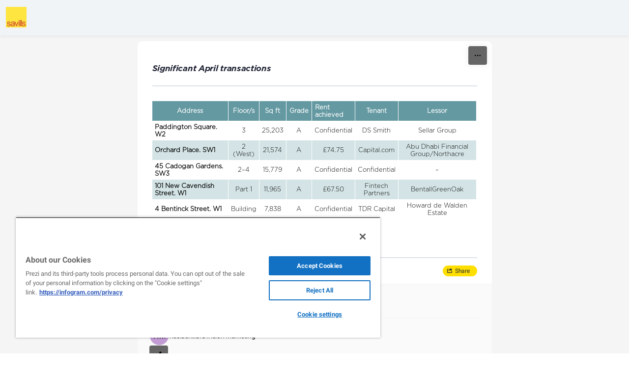

--- FILE ---
content_type: text/css; charset=utf-8
request_url: https://infogram.com/api/stylesheets/24031
body_size: 934
content:
.chart *{line-height:normal}.moveable{margin-bottom:30px!important}.capture-mode .moveable_w:last-child .moveable:last-child,.download-mode .moveable_w:last-child .moveable:last-child,.embed-mode .moveable_w:last-child .moveable:last-child,.web-mode .moveable_w:last-child .moveable:last-child{margin-bottom:0!important}.ig-separator{margin-bottom:0!important;margin-top:-30px;padding-bottom:30px;padding-top:30px}.video{padding-bottom:75%;height:0}.video iframe{border:0;width:100%;height:100%;position:absolute;top:0;left:0}.ig-items{margin:30px;padding-top:0}svg .igc-pie-center-text .igc-pie-center-text-node{font-family:'PT Sans Narrow','Arial Narrow';font-size:24px;fill:#626262;font-weight:400;font-style:normal}svg .igc-wc-node{cursor:default}.igc-treemap-node-text-name{font-family:Gotham Light;font-weight:400}.igc-treemap-node-text-value{font-family:Gotham}.quote{font-family:Domine;font-size:20px;font-weight:400;color:#252839;text-align:left;background-color:transparent;background-size:contain;border-left:6px solid #ffdf00;background-repeat:no-repeat;background-position:left top;padding:10px 20px 10px 20px;border-radius:0}.quotetitle{font-family:Gotham Light;font-size:14px;font-weight:400;color:#252839;text-align:left;margin-top:10px}.quote .innertext{line-height:28px}.quote .quotetitle .innertext{line-height:21px}svg .igc-pie-center-text .igc-pie-center-text-node,svg .igc-semi-pie-center-text .igc-pie-center-text-node{font-family:Domine;font-size:20px;font-weight:400;fill:#252839}.igc-textual-figure{font-family:Domine;font-size:20px;font-weight:400}.igc-textual-text.innertext{line-height:28px}.igc-textual-fact{color:#252839;font-family:Gotham Light;font-size:14px;font-weight:400}.innertext .igc-textual-fact{line-height:21px}.igc-textual-icon{padding-right:30px;padding-top:7px}.igc-table .igc-table-cell{font-family:Gotham Light;font-size:12px;font-weight:400}.igc-table .igc-table-header{font-family:Gotham Light;font-size:12px;font-weight:400;padding-left:9px}.ig-container{background:#fff}.ig-copyright{display:none}.headline{font-family:Domine;font-size:34px;font-weight:400;color:#252839;text-align:left;padding-bottom:20px;border-bottom:2px solid #dbe3ea}.headline .innertext{line-height:40px}.chart-title{font-family:Domine;font-size:20px;font-weight:400;color:#252839;text-align:left}.chart-title .innertext{line-height:28px}.bodytext{font-family:Gotham Light;font-size:14px;font-weight:400;color:#252839;text-align:left;line-height:21px}.tt_tooltip{color:#fff;font-family:Gotham Light;font-size:14px;font-weight:400}.tt_tooltip .tt_value{font-weight:400}.tt_tooltip .tt_body{background:#252839}.tt_tooltip .tt_left{border-right:8px solid #252839}.tt_tooltip .tt_right{border-left:8px solid #252839}.footer-bottom{border-top:2px,solid,#dbe3ea;padding-top:15px;overflow:hidden;margin-bottom:15px}.ig-separator-line{background:rgba(219,227,234,.7)}.heatmap-legend{background:rgba(255,255,255,.7)}.heatmap-label,.heatmap-legend-item{color:#252839;font-size:12px;font-weight:400;font-family:Gotham Light}igc-graph-pie-piece{stroke:rgba(255,255,255,0.7)}.captiontext{font-family:Gotham Light;color:#97adc2;font-size:12px;font-weight:400}.captiontext .innertext{line-height:1.5}.igc-table-search{color:#252839;font-size:12px;font-weight:400;font-family:Gotham Light}#footer{margin-left:30px;margin-right:30px}.bodytext .innertext a,.bodytext .innertext a:visited{color:#00e}